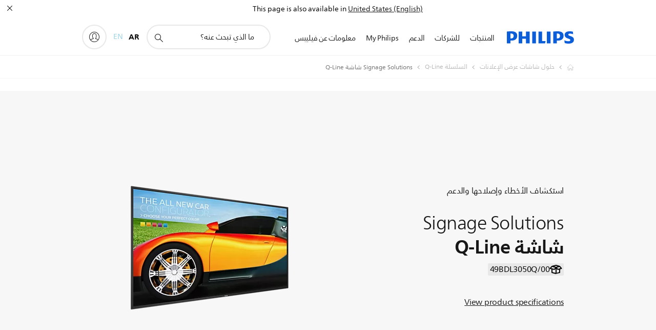

--- FILE ---
content_type: image/svg+xml
request_url: https://www.philips.com.lb/c-etc/philips/clientlibs/b2c-catalog/clientlibs-css-rb2014/img/Register.svg
body_size: 1085
content:
<svg width="96" height="96" viewBox="0 0 96 96" fill="none" xmlns="http://www.w3.org/2000/svg">
<g style="mix-blend-mode:multiply">
<circle cx="48" cy="48" r="48" fill="#F6F7F8"/>
</g>
<path d="M45.7781 1.48431C47.1231 0.585794 48.8769 0.585795 50.2219 1.48432L54.3483 4.24082C55.2302 4.82995 56.3099 5.04473 57.3502 4.83793L62.2173 3.87033C63.8037 3.55493 65.424 4.22608 66.3228 5.57093L69.0802 9.69668C69.6695 10.5785 70.5849 11.1901 71.6251 11.3971L76.492 12.3657C78.0784 12.6815 79.3185 13.9216 79.6343 15.508L80.6029 20.3749C80.8099 21.4151 81.4215 22.3305 82.3033 22.9198L86.4291 25.6772C87.7739 26.576 88.4451 28.1963 88.1297 29.7828L87.1621 34.6498C86.9553 35.6901 87.17 36.7698 87.7592 37.6517L90.5157 41.7781C91.4142 43.1231 91.4142 44.8769 90.5157 46.2219L87.7592 50.3483C87.17 51.2302 86.9553 52.3099 87.1621 53.3502L88.1297 58.2173C88.4451 59.8037 87.7739 61.424 86.4291 62.3228L82.3033 65.0802C81.4215 65.6695 80.8099 66.5849 80.6029 67.6251L79.6343 72.492C79.3185 74.0784 78.0784 75.3185 76.492 75.6343L71.6251 76.6029C70.5849 76.8099 69.6695 77.4215 69.0802 78.3033L66.3228 82.4291C65.424 83.7739 63.8037 84.4451 62.2173 84.1297L57.3502 83.1621C56.3099 82.9553 55.2302 83.17 54.3483 83.7592L50.2219 86.5157C48.8769 87.4142 47.1231 87.4142 45.7781 86.5157L41.6517 83.7592C40.7698 83.17 39.6901 82.9553 38.6498 83.1621L33.7827 84.1297C32.1963 84.4451 30.576 83.7739 29.6772 82.4291L26.9198 78.3033C26.3305 77.4215 25.4151 76.8099 24.3749 76.6029L19.508 75.6343C17.9216 75.3185 16.6815 74.0784 16.3657 72.492L15.3971 67.6251C15.1901 66.5849 14.5785 65.6695 13.6967 65.0802L9.57093 62.3228C8.22608 61.424 7.55493 59.8037 7.87033 58.2173L8.83793 53.3502C9.04473 52.3099 8.82995 51.2302 8.24082 50.3483L5.48431 46.2219C4.58579 44.8769 4.58579 43.1231 5.48432 41.7781L8.24082 37.6517C8.82995 36.7698 9.04473 35.6901 8.83793 34.6498L7.87033 29.7827C7.55493 28.1963 8.22608 26.576 9.57093 25.6772L13.6967 22.9198C14.5785 22.3305 15.1901 21.4151 15.3971 20.3749L16.3657 15.508C16.6815 13.9216 17.9216 12.6815 19.508 12.3657L24.3749 11.3971C25.4151 11.1901 26.3305 10.5785 26.9198 9.69668L29.6772 5.57093C30.576 4.22608 32.1963 3.55493 33.7828 3.87033L38.6498 4.83793C39.6901 5.04473 40.7698 4.82995 41.6517 4.24082L45.7781 1.48431Z" fill="#8ACCFF"/>
<path fill-rule="evenodd" clip-rule="evenodd" d="M73.1428 44C73.1428 57.8861 61.886 69.1429 48 69.1429C34.114 69.1429 22.8571 57.8861 22.8571 44C22.8571 30.114 34.1139 18.8571 48 18.8571C61.886 18.8571 73.1428 30.114 73.1428 44Z" fill="#0072DB"/>
<path fill-rule="evenodd" clip-rule="evenodd" d="M66.8572 44.0003C66.8572 54.4148 58.4146 62.8574 48 62.8574C37.5855 62.8574 29.1429 54.4148 29.1429 44.0003C29.1429 33.5858 37.5855 25.1431 48 25.1431C58.4145 25.1431 66.8572 33.5858 66.8572 44.0003Z" fill="#003B7A"/>
<path fill-rule="evenodd" clip-rule="evenodd" d="M44.6336 55.0003C44.14 55.0003 43.6631 54.8069 43.3077 54.4574L37.565 48.8089C36.8204 48.0765 36.8105 46.8793 37.5429 46.1347C38.2752 45.3902 39.4725 45.3803 40.217 46.1125L44.3496 50.1773L55.5486 33.823C56.1386 32.9614 57.3156 32.7411 58.1772 33.3312C59.039 33.9213 59.2592 35.0982 58.669 35.9599L46.194 54.1777C45.8777 54.6395 45.3732 54.9375 44.8161 54.9914C44.7552 54.9973 44.6943 55.0003 44.6336 55.0003Z" fill="white"/>
</svg>
